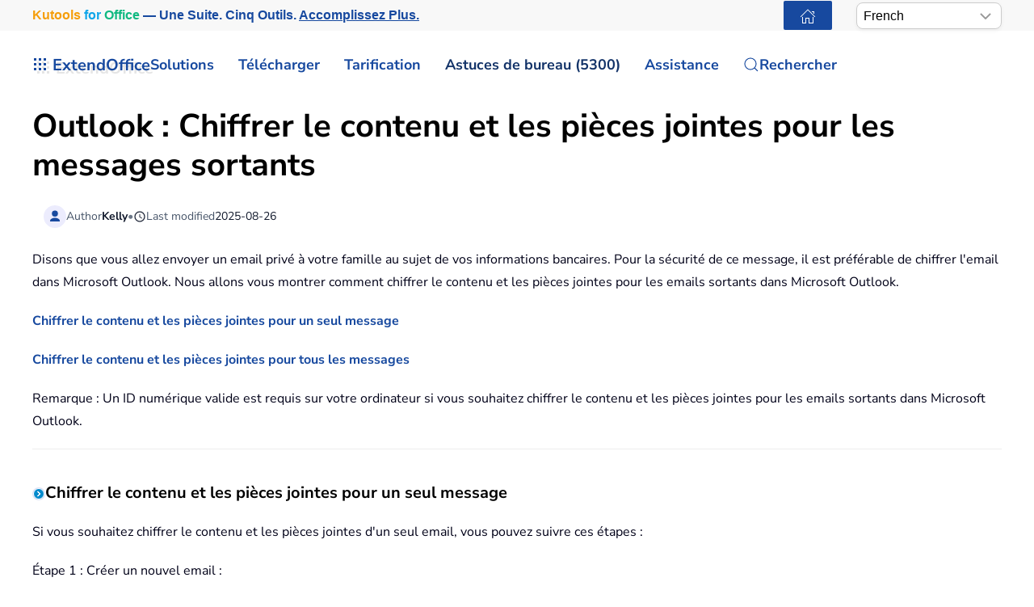

--- FILE ---
content_type: text/html; charset=utf-8
request_url: https://fr.extendoffice.com/documents/outlook/1645-outlook-encrypt-email-message.html
body_size: 21800
content:
<!DOCTYPE html><html lang=fr-fr dir=ltr><head><meta name=viewport content="width=device-width, initial-scale=1"><link rel=icon href=//cdn.extendoffice.com/images/stories/default_avatar.png sizes=any><link rel=apple-touch-icon href=//cdn.extendoffice.com/images/stories/default_avatar.png><meta charset=utf-8><meta name=robots content="index, follow, max-snippet:-1, max-image-preview:large, max-video-preview:-1"><meta name=description content="Chiffrez le contenu et les pièces jointes des emails dans Outlook en accédant aux Options. Ce guide inclut les étapes pour Outlook 2007, 2010 et les versions ultérieures."><meta name=generator content="Joomla! - Open Source Content Management"><link rel=preconnect href=https://cdn.extendoffice.com><link rel=preload href=//cdn.extendoffice.com/images/stories/doc-outlook/encrypt-message/doc-encrypt-message-6.png as=image fetchpriority=high><link href=//cdn.extendoffice.com/templates/yootheme/css/theme.22.css?1755055402 media=all rel=preload as=style onload="this.rel='stylesheet'"><title>Outlook : Chiffrer le contenu et les pièces jointes pour les messages sortants</title><link href=//cdn.extendoffice.com/favicon.ico rel=icon type=image/vnd.microsoft.icon> <script type=application/json class="joomla-script-options new">{"joomla.jtext":{"RLTA_BUTTON_SCROLL_LEFT":"Scroll buttons to the left","RLTA_BUTTON_SCROLL_RIGHT":"Scroll buttons to the right","ERROR":"Erreur","MESSAGE":"Message","NOTICE":"Annonce","WARNING":"Avertissement","JCLOSE":"Fermer","JOK":"OK","JOPEN":"Ouvrir"},"system.paths":{"root":"","rootFull":"https:\/\/fr.extendoffice.com\/","base":"","baseFull":"https:\/\/fr.extendoffice.com\/"},"csrf.token":"51dcb625ce7a93a8c2994293f66c1cc7"}</script><link rel=dns-prefetch href=https://cdn.extendoffice.com><link rel=manifest href=https://cdn.extendoffice.com/manifest.json><meta name=google-adsense-account content=ca-pub-8607818429564656><link rel=canonical href=https://fr.extendoffice.com/documents/outlook/1645-outlook-encrypt-email-message.html /><link rel=alternate hreflang=ar-SA href=https://ar.extendoffice.com/documents/outlook/1645-outlook-encrypt-email-message.html /><link rel=alternate hreflang=de-DE href=https://de.extendoffice.com/documents/outlook/1645-outlook-encrypt-email-message.html /><link rel=alternate hreflang=es-ES href=https://es.extendoffice.com/documents/outlook/1645-outlook-encrypt-email-message.html /><link rel=alternate hreflang=fr-FR href=https://fr.extendoffice.com/documents/outlook/1645-outlook-encrypt-email-message.html /><link rel=alternate hreflang=it-IT href=https://it.extendoffice.com/documents/outlook/1645-outlook-encrypt-email-message.html /><link rel=alternate hreflang=ja-JP href=https://ja.extendoffice.com/documents/outlook/1645-outlook-encrypt-email-message.html /><link rel=alternate hreflang=ko-KR href=https://ko.extendoffice.com/documents/outlook/1645-outlook-encrypt-email-message.html /><link rel=alternate hreflang=nl-NL href=https://nl.extendoffice.com/documents/outlook/1645-outlook-encrypt-email-message.html /><link rel=alternate hreflang=pt-PT href=https://pt.extendoffice.com/documents/outlook/1645-outlook-encrypt-email-message.html /><link rel=alternate hreflang=ru-RU href=https://ru.extendoffice.com/documents/outlook/1645-outlook-encrypt-email-message.html /><link rel=alternate hreflang=tr-TR href=https://tr.extendoffice.com/documents/outlook/1645-outlook-encrypt-email-message.html /><link rel=alternate hreflang=zh-CN href=https://zh-cn.extendoffice.com/documents/outlook/1645-outlook-encrypt-email-message.html /><link rel=alternate hreflang=zh-TW href=https://zh-tw.extendoffice.com/documents/outlook/1645-outlook-encrypt-email-message.html /><link rel=alternate hreflang=en-US href=https://www.extendoffice.com/documents/outlook/1645-outlook-encrypt-email-message.html /><link rel=alternate hreflang=x-default href=https://www.extendoffice.com/documents/outlook/1645-outlook-encrypt-email-message.html /> <script type=application/ld+json data-type=gsd>{"@context":"https://schema.org","@type":"BreadcrumbList","itemListElement":[{"@type":"ListItem","position":1,"name":"Accueil","item":"https://fr.extendoffice.com"},{"@type":"ListItem","position":2,"name":"Documents","item":"https://fr.extendoffice.com/documents.html"},{"@type":"ListItem","position":3,"name":"Outlook","item":"https://fr.extendoffice.com/documents/outlook.html"},{"@type":"ListItem","position":4,"name":"Outlook : Chiffrer le contenu et les pièces jointes pour les messages sortants","item":"https://fr.extendoffice.com/documents/outlook/1645-outlook-encrypt-email-message.html"}]}</script> <script type=application/ld+json data-type=gsd>{"@context":"https://schema.org","@type":"Article","mainEntityOfPage":{"@type":"WebPage","@id":"https://fr.extendoffice.com/documents/outlook/1645-outlook-encrypt-email-message.html"},"headline":"Outlook : Chiffrer le contenu et les pièces jointes pour les messages sortants","description":"Outlook : Chiffrer le contenu et les pièces jointes pour les messages sortants Disons que vous allez envoyer un email privé à votre famille au sujet de vos informations bancaires. Pour la sécurité de ce message, il est préférable de chiffrer l&#039;email dans Microsoft Outlook. Nous allons vous montrer comment chiffrer le contenu et les pièces jointes pour les emails sortants dans Microsoft Outlook. Chiffrer le contenu et les pièces jointes pour un seul message Chiffrer le contenu et les pièces jointes pour tous les messages Remarque : Un ID numérique valide est requis sur votre ordinateur si vous souhaitez chiffrer le contenu et les pièces jointes pour les emails sortants dans Microsoft Outlook. Chiffrer le contenu et les pièces jointes pour un seul message Si vous souhaitez chiffrer le contenu et les pièces jointes d&#039;un seul email, vous pouvez suivre ces étapes : Étape 1 : Créer un nouvel email : Dans Outlook 2007, veuillez cliquer sur Fichier &gt; Nouveau &gt; Message électronique. Dans Outlook 2010 et 2013, veuillez cliquer sur le bouton Nouveau email dans l&#039;onglet Accueil. Étape 2 : Dans la fenêtre du Message, veuillez cliquer sur le bouton flèche en bas à droite dans le groupe Options supplémentaires de l&#039;onglet Options. Voir capture d&#039;écran : Étape 3 : Dans la nouvelle boîte de dialogue, veuillez cliquer sur le bouton Paramètres de sécurité dans la section Sécurité. Étape 4 : Dans la boîte de dialogue Propriétés de sécurité, veuillez cocher l&#039;option Chiffrer le contenu et les pièces jointes du message. Étape 5 : Cliquez sur le bouton OK puis sur le bouton Fermer pour quitter les deux boîtes de dialogue. Étape 6 : Rédigez votre email et cliquez sur le bouton Envoyer. Remarque : Le chiffrement des messages et des pièces jointes nécessite un ID numérique valide. Si vous n&#039;avez pas ajouté d&#039;ID numérique sur votre ordinateur, une boîte de dialogue Sécurité des emails apparaîtra lorsque vous cliquerez sur le bouton Envoyer . Voir capture d&#039;écran : Assistant de messagerie IA dans Outlook : Réponses plus intelligentes, communication plus claire (magie en un clic !) GRATUIT Rationalisez vos tâches quotidiennes dans Outlook avec l&#039;Assistant de messagerie IA de Kutools pour Outlook. Cet outil puissant apprend de vos anciens emails pour offrir des réponses intelligentes et précises, optimiser le contenu de vos emails et vous aider à rédiger et affiner vos messages sans effort. Cette fonctionnalité prend en charge : Réponses intelligentes : Obtenez des réponses élaborées à partir de vos conversations passées — personnalisées, précises et prêtes à être envoyées. Contenu amélioré : Affinez automatiquement votre texte d&#039;email pour plus de clarté et d&#039;impact. Rédaction sans effort : Fournissez simplement des mots-clés, et laissez l&#039;IA faire le reste, avec plusieurs styles d&#039;écriture. Extensions intelligentes : Développez vos idées avec des suggestions sensibles au contexte. Résumé : Obtenez des aperçus concis des longs emails instantanément. Rayonnement mondial : Traduisez vos emails dans n&#039;importe quelle langue facilement. Cette fonctionnalité prend en charge : Réponses intelligentes aux emails Contenu optimisé Brouillons basés sur des mots-clés Extension de contenu intelligente Résumé d&#039;email Traduction multilingue Le meilleur de tout, cette fonctionnalité est entièrement gratuite pour toujours ! Ne tardez pas — téléchargez dès maintenant l&#039;Assistant de messagerie IA et profitez-en @media only screen and (max-width: 900px) { .uk-visible@m { display: none; } } Chiffrer le contenu et les pièces jointes pour tous les messages Si vous avez besoin que tout le contenu des emails et leurs pièces jointes soient automatiquement chiffrés, veuillez suivre ces étapes : Étape 1 : Ouvrir la boîte de dialogue Centre de confiance, Dans Outlook 2007, veuillez cliquer sur Outils &gt; Centre de confiance. Dans Outlook 2010 et 2013, veuillez cliquer sur Fichier &gt; Options pour ouvrir la boîte de dialogue Options Outlook, puis cliquer sur Centre de confiance &gt; Paramètres du Centre de confiance dans la boîte de dialogue Options Outlook. Voir capture d&#039;écran : Étape 2 : Dans la boîte de dialogue Centre de confiance, cliquez sur Sécurité des emails dans la barre de gauche. Étape 3 : Allez dans la section Emails chiffrés, et cochez l&#039;option Chiffrer le contenu et les pièces jointes pour les messages sortants. Remarque : Cette méthode nécessite un ID numérique valide dans votre Microsoft Outlook. Sinon, il vous avertira d&#039;un ID numérique non valide ou vous suggérera d&#039;obtenir un ID numérique lorsque vous cliquez sur le bouton Envoyer lors de la rédaction d&#039;un email. .second-line-indent { text-indent: -1.7em; } .second-line-indent::first-line { text-indent: 1.7em; } Meilleurs outils de productivité pour Office Dernière nouvelle : Kutools pour Outlook lance sa version gratuite ! Découvrez le tout nouveau Kutools pour Outlook avec plus de100 fonctionnalités incroyables ! Cliquez pour télécharger dès maintenant ! 🤖 Kutools IA : Exploite une technologie avancée d’IA pour gérer les e-mails en toute simplicité, notamment pour répondre, résumer, optimiser, étendre, traduire et rédiger des e-mails. 📧 Automatisation des E-mails : Réponse automatique (disponible pour POP et IMAP) / Programmer l’envoi d’un e-mail / CC/BCC automatique par règle lors de l’envoi / Transfert automatique (règle avancée) / Ajouter automatiquement une salutation / Diviser automatiquement les e-mails multi-destinataires en messages individuels ... 📨 Gestion des E-mails : Rappeler lemail / Bloquer les e-mails frauduleux par objet et autres critères / Supprimer les doublons / Recherche Avancée / Organiser les dossiers ... 📁 Pièces jointes Pro : Enregistrement en lot / Détachement en lot / Compression en lot / Enregistrer automatiquement / Détachement automatique / Compression automatique ... 🌟 Interface magique : 😊Plus d’emojis élégants et amusants / Vous rappelle lorsque des e-mails importants arrivent / Réduire Outlook au lieu de fermer ... 👍 Fonctions en un clic : Répondre à tous avec pièces jointes / E-mails anti-phishing / 🕘Afficher le fuseau horaire de l’expéditeur ... 👩🏼‍🤝‍👩🏻 Contacts &amp; Calendrier : Ajouter en lot des contacts à partir des e-mails sélectionnés / Diviser un groupe de contacts en groupes individuels / Supprimer le rappel d’anniversaire ... Utilisez Kutools dans votre langue préférée – prend en charge l’Anglais, l’Espagnol, l’Allemand, le Français, le Chinois et plus de40 autres ! Débloquez instantanément Kutools pour Outlook en un seul clic. N’attendez pas, téléchargez dès maintenant pour gagner en efficacité ! Tableau unidimensionnel des fonctionnalités de Kutools pour Outlook Télécharger maintenant Aller à Acheter 🚀 Téléchargement en un clic — Obtenez tous les compléments Office Recommandé vivement : Kutools pour Office (5-en-1) Un clic pour télécharger cinq installateurs en une seule fois — Kutools pour Excel, Outlook, Word, PowerPoint et Office Tab Pro. Cliquez pour télécharger dès maintenant ! ✅ Praticité en un clic : téléchargez les cinq packages d’installation en une seule action. 🚀 Prêt pour toutes les tâches Office : installez les compléments dont vous avez besoin, quand vous en avez besoin. 🧰 Inclus : Kutools pour Excel / Kutools pour Outlook / Kutools pour Word / Office Tab Pro / Kutools pour PowerPoint À propos de la suite ⬇ Télécharger la suite 💳 Acheter la suite","image":{"@type":"ImageObject","url":"https://fr.extendoffice.com/"},"publisher":{"@type":"Organization","name":"ExtendOffice","logo":{"@type":"ImageObject","url":"https://fr.extendoffice.com/images/logo_gd.png"}},"author":{"@type":"Person","name":"Kelly","url":"https://fr.extendoffice.com/documents/outlook/1645-outlook-encrypt-email-message.html"},"datePublished":"2014-05-27T10:41:30+08:00","dateCreated":"2014-05-27T10:41:30+08:00","dateModified":"2025-08-26T18:34:12+08:00"}</script><style class=jchoptimize-image-attributes>img{max-width:100%;height:auto}</style><style class=jchoptimize-critical-css id=f5476d1e908ee4ee90c0b9602d5bbd73e143a0b7cc7323f6bfc08ebe8ee2e66a>.uk-hidden-visually:not(:focus):not(:active):not(:focus-within){position:absolute !important;width:1px !important;height:1px !important;padding:0 !important;border:0 !important;margin:0 !important;overflow:hidden !important;clip-path:inset(50%) !important;white-space:nowrap !important}</style> <script src=//cdn.extendoffice.com/media/com_jchoptimize/cache/js/38165f3fce3ec70c0dc0f7ce4a7e841872f40c46a55c12e9f12aec231fe2c632.js></script> <script data-jch=js0>rltaSettings={"switchToAccordions":true,"switchBreakPoint":576,"buttonScrollSpeed":5,"addHashToUrls":true,"rememberActive":true,"wrapButtons":false,"switchBasedOn":"window","animations":"fade,slide","animationSpeed":7,"mode":"click","slideshowInterval":5000,"slideshowRestart":"1","slideshowRestartTimeout":10000,"scroll":"0","scrollOnLinks":"0","scrollOnUrls":"adaptive","scrollOffsetTop":20,"scrollOffsetBottom":20,"useWideScreenScrollOffsets":false,"scrollOffsetBreakPoint":576,"scrollOffsetTopWide":20,"scrollOffsetBottomWide":20}</script> <script>window.yootheme||={};var $theme=yootheme.theme={"i18n":{"close":{"label":"Close"},"totop":{"label":"Back to top"},"marker":{"label":"Open"},"navbarToggleIcon":{"label":"Ouvrir le Menu"},"paginationPrevious":{"label":"Previous page"},"paginationNext":{"label":"Page suivante"},"searchIcon":{"toggle":"Open Search","submit":"Submit Search"},"slider":{"next":"Next slide","previous":"Previous slide","slideX":"Slide %s","slideLabel":"%s of %s"},"slideshow":{"next":"Next slide","previous":"Previous slide","slideX":"Slide %s","slideLabel":"%s of %s"},"lightboxPanel":{"next":"Next slide","previous":"Previous slide","slideLabel":"%s of %s","close":"Close"}}};</script> <script>(function(w,d,s,l,i){w[l]=w[l]||[];w[l].push({'gtm.start':new Date().getTime(),event:'gtm.js'});var f=d.getElementsByTagName(s)[0],j=d.createElement(s),dl=l!='dataLayer'?'&l='+l:'';j.async=true;j.src='https://www.googletagmanager.com/gtm.js?id='+i+dl;f.parentNode.insertBefore(j,f);})(window,document,'script','dataLayer','GTM-M9PVJ2L');</script> <script>if('serviceWorker'in navigator){window.addEventListener('load',function(){navigator.serviceWorker.register('/sw.js').then(function(registration){}).catch(function(error){});});}</script> <script>document.addEventListener("DOMContentLoaded",function(){const e=["https://cdn.extendoffice.com/media/prism/prism.css","https://cdn.extendoffice.com/media/prism/prism.js","https://cdn.extendoffice.com/templates/yootheme/js/lite-yt-embed.js","https://cdn.extendoffice.com/templates/yootheme/css/lite-yt-embed.css","https://cdn.extendoffice.com/templates/yootheme/css/tabsaccordions-theme.css","https://cdn.extendoffice.com/templates/yootheme/css/fontawesome.css","https://cdn.extendoffice.com/templates/yootheme/vendor/assets/uikit/dist/js/uikit-icons-tech-space.min.js"];e.forEach(function(e){let t;e.endsWith(".css")?document.querySelector(`link[href="${e}"]`)||(t=document.createElement("link"),t.rel="stylesheet",t.href=e,document.head.appendChild(t)):e.endsWith(".js")&&!document.querySelector(`script[src="${e}"]`)&&(t=document.createElement("script"),t.src=e,t.defer=!0,e.endsWith("prism.js")&&t.addEventListener("load",function(){Prism.highlightAll()}),document.body.appendChild(t))});});</script> <script>document.addEventListener('DOMContentLoaded',function(){var e=document.createElement('script');e.type='module';e.src="https://cdn.extendoffice.com/media/tabsaccordions/js/script.min.js";e.onload=function(){if(window.RegularLabs&&window.RegularLabs.TabsAccordions&&typeof window.RegularLabs.TabsAccordions.init==='function'){window.RegularLabs.TabsAccordions.init(null)}else{console.error('Initialization function not found or script not loaded correctly')}};e.onerror=function(){console.error('The script failed to load.')};document.body.appendChild(e)});</script><style>.jchoptimize-reduce-dom{min-height:200px}</style> </head><body class=""><div class="uk-hidden-visually uk-notification uk-notification-top-left uk-width-auto"><div class=uk-notification-message> <a href=#tm-main class=uk-link-reset>Accéder au contenu principal</a> </div></div><div class="tm-page-container uk-clearfix"><div class="tm-page uk-margin-auto"> <header class="tm-header-mobile uk-hidden@s"><div class=uk-navbar-container><div class="uk-container uk-container-expand"> <nav class=uk-navbar uk-navbar="{&quot;align&quot;:&quot;center&quot;,&quot;container&quot;:&quot;.tm-header-mobile&quot;,&quot;boundary&quot;:&quot;.tm-header-mobile .uk-navbar-container&quot;}"><div class=uk-navbar-right><div class=uk-navbar-item id=module-968><div class="uk-margin-remove-last-child custom"><style>#log svg{padding-bottom:3px}.shadow{-webkit-filter:drop-shadow( 4px 4px 0 rgba(0,0,0,0.1));filter:drop-shadow( 4px 4px 0 rgba(0,0,0,0.1))}.right-log{margin-right:5px}.at-expanding-share-button .at-expanding-share-button-toggle-bg>span{border-radius:2px !important;z-index:99999}.at-expanding-share-button .at-icon-wrapper{border-radius:2px !important;z-index:99999}div.code-toolbar>.toolbar>.toolbar-item>a,div.code-toolbar>.toolbar>.toolbar-item>button,div.code-toolbar>.toolbar>.toolbar-item>span{color:#fff;font-size:16px;background:#17499F;margin-right:25px}.zoom-in-b{cursor:url(//cdn.extendoffice.com/images/stories/search-plus-b.svg),auto}.navbarW{z-index:800!important}.jlexreview ._btn{background:#17499F!important;color:#ffffff!important}.jlexreview{font-family:'Nunito Sans';font-size:16px;font-weight:400;line-height:1.75;-webkit-text-size-adjust:100%;background:#fff;color:#000118;-webkit-font-smoothing:antialiased;-moz-osx-font-smoothing:grayscale;text-rendering:optimizeLegibility}.is-active{color:#17499F!important}.captcha-container{margin-top:10px;margin-left:5px}.requiredsign{margin-left:45px;font-size:16px;margin-bottom:5px}.ce-cf-container{margin-bottom:10px}</style><div><span class=logofont><a class=uk-link-heading href=/><span id=log class="shadow right-log" uk-icon=grid></span>ExtendOffice</a></span></div></div></div> <a uk-toggle href=#tm-dialog-mobile class=uk-navbar-toggle><div uk-navbar-toggle-icon></div></a> </div></nav> </div> </div><div id=tm-dialog-mobile uk-offcanvas="container: true; overlay: true" mode=slide flip><div class="uk-offcanvas-bar uk-flex uk-flex-column"> <button class="uk-offcanvas-close uk-close-large" type=button uk-close uk-toggle="cls: uk-close-large; mode: media; media: @s"></button><div class=uk-margin-auto-bottom><div class=uk-panel id=module-menu-dialog-mobile><ul class="uk-nav uk-nav-secondary uk-nav-divider uk-nav-accordion" uk-nav="targets: &gt; .js-accordion"> <li class="item-6926 js-accordion uk-parent"><a href>Solutions <span uk-nav-parent-icon></span></a> <ul class=uk-nav-sub> <li class=item-6928><a href=/product/office-tab.html>Office Tab</a></li> <li class=item-6929><a href=/product/kutools-for-excel.html>Kutools for Excel</a></li> <li class=item-6930><a href=/product/kutools-for-outlook.html>Kutools for Outlook</a></li> <li class=item-6931><a href=/product/kutools-for-word.html>Kutools for Word</a></li> <li class=item-6932><a href=/product/kutools-for-powerpoint.html>Kutools for PowerPoint</a></li></ul></li> <li class="item-6927 js-accordion uk-parent"><a href>Télécharger <span uk-nav-parent-icon></span></a> <ul class=uk-nav-sub> <li class=item-6933><a href=/download/office-tab.html><span class=uk-margin-small-right uk-icon="icon: download;"></span> Office Tab</a></li> <li class=item-6934><a href=/download/kutools-for-excel.html><span class=uk-margin-small-right uk-icon="icon: download;"></span> Kutools for Excel</a></li> <li class=item-6935><a href=/download/kutools-for-outlook.html><span class=uk-margin-small-right uk-icon="icon: download;"></span> Kutools for Outlook</a></li> <li class=item-6936><a href=/download/kutools-for-word.html><span class=uk-margin-small-right uk-icon="icon: download;"></span> Kutools for Word</a></li> <li class="item-6939 uk-nav-divider"></li> <li class=item-6937><a href=/support/uninstall-software.html><span class=uk-margin-small-right uk-icon="icon: info;"></span> Installation simplifiée</a></li> <li class=item-6938><a href=/support/end-user-license-agreement.html><span class=uk-margin-small-right uk-icon="icon: info;"></span> Accord de licence utilisateur</a></li></ul></li> <li class="item-6940 js-accordion uk-parent"><a href>Tarification <span uk-nav-parent-icon></span></a> <ul class=uk-nav-sub> <li class=item-6941><a href=/order/office-tab.html><span class=uk-margin-small-right uk-icon="icon: cart;"></span> Office Tab</a></li> <li class=item-6942><a href=/order/kutools-for-excel.html><span class=uk-margin-small-right uk-icon="icon: cart;"></span> Kutools for Excel</a></li> <li class=item-6943><a href=/order/kutools-for-outlook.html><span class=uk-margin-small-right uk-icon="icon: cart;"></span> Kutools for Outlook</a></li> <li class=item-6944><a href=/order/kutools-for-word.html><span class=uk-margin-small-right uk-icon="icon: cart;"></span> Kutools for Word</a></li> <li class=item-6946><a href="https://secure.2checkout.com/checkout/buy?merchant=EXTENDOF&amp;tpl=one-column&amp;style=one-column6709c8cf4807c&amp;prod=2YBBDGRNS9%3BT9O366GOHW%3B2GHHY7WZLC%3B3844J8UMU3&amp;qty=1%3B1%3B1%3B1"><span class=uk-margin-small-right uk-icon="icon: cart;"></span> Pack de 4 logiciels</a></li> <li class="item-6945 uk-nav-divider"></li> <li class=item-6947><a href=/support/refund-policy.html><span class=uk-margin-small-right uk-icon="icon: info;"></span> Remboursement sous 60 jours</a></li></ul></li> <li class="item-6948 js-accordion uk-parent"><a href>Astuces de bureau (5300) <span uk-nav-parent-icon></span></a> <ul class=uk-nav-sub> <li class=item-6949><a href=/documents/excel.html><span class=uk-margin-small-right uk-icon="icon: question;"></span> Comment faire sur Excel (3000+)</a></li> <li class=item-6950><a href=/documents/outlook.html><span class=uk-margin-small-right uk-icon="icon: question;"></span> Tutoriels Outlook (1200+)</a></li> <li class=item-6951><a href=/documents/word.html><span class=uk-margin-small-right uk-icon="icon: question;"></span> Comment faire pour Word (300+)</a></li> <li class="item-6952 uk-nav-divider"></li> <li class=item-6953><a href=/excel/functions.html><span class=uk-margin-small-right uk-icon="icon: file-text;"></span> Fonctions Excel (498)</a></li> <li class=item-6954><a href=/excel/formulas.html><span class=uk-margin-small-right uk-icon="icon: file-text;"></span> Formules Excel (350)</a></li> <li class=item-6955><a href=/excel/excel-charts.html><span class=uk-margin-small-right uk-icon="icon: camera;"></span> Graphiques Excel</a></li> <li class=item-6956><a href=/outlook-tutorials-home.html><span class=uk-margin-small-right uk-icon="icon: mail;"></span> Tutoriels Outlook</a></li></ul></li> <li class="item-6957 js-accordion uk-parent"><a href>Assistance <span uk-nav-parent-icon></span></a> <ul class=uk-nav-sub> <li class="item-6958 uk-parent"><a href>Journal des modifications</a> <ul> <li class=item-6959><a href=/support/latest-updates/office-tab.html><span class=uk-margin-small-right uk-icon="icon: history;"></span> Office Tab</a></li> <li class=item-6960><a href=/support/latest-updates/kutools-for-excel.html><span class=uk-margin-small-right uk-icon="icon: history;"></span> Kutools for Excel</a></li> <li class=item-6961><a href=/support/latest-updates/kutools-for-outlook.html><span class=uk-margin-small-right uk-icon="icon: history;"></span> Kutools for Outlook</a></li> <li class=item-6962><a href=/support/latest-updates/kutools-for-word.html><span class=uk-margin-small-right uk-icon="icon: history;"></span> Kutools for Word</a></li></ul></li> <li class="item-6963 uk-nav-divider"></li> <li class="item-6964 uk-parent"><a href>Tutoriels de fonctionnalités</a> <ul> <li class=item-6965><a href=/product/office-tab/office-tab-feature-demo.html><span class=uk-margin-small-right uk-icon="icon: file-pdf;"></span> Office Tab</a></li> <li class=item-6966><a href=/product/kutools-for-excel/product-tutorials.html><span class=uk-margin-small-right uk-icon="icon: file-pdf;"></span> Kutools for Excel</a></li> <li class=item-6967><a href=/product/kutools-for-outlook/product-tutorials.html><span class=uk-margin-small-right uk-icon="icon: file-pdf;"></span> Kutools for Outlook</a></li> <li class=item-6968><a href=/product/kutools-for-word/product-tutorials.html><span class=uk-margin-small-right uk-icon="icon: file-pdf;"></span> Kutools for Word</a></li></ul></li> <li class="item-6970 uk-nav-divider"></li> <li class="item-6969 uk-parent"><a href>Besoin d'aide ?</a> <ul> <li class=item-6971><a href=/support/retrieveb-license-information.html><span class=uk-margin-small-right uk-icon="icon: chevron-double-right;"></span> Licence perdue ?</a></li> <li class=item-6972><a href=/support/bug-report.html><span class=uk-margin-small-right uk-icon="icon: chevron-double-right;"></span> Rapport de bug</a></li> <li class="item-6974 uk-nav-divider"></li> <li class=item-6975><a href=/support/about-us.html><span class=uk-margin-small-right uk-icon="icon: user;"></span> À propos de nous</a></li> <li class="item-6976 uk-nav-divider"></li> <li class=item-6977><a href=/support/search.html><span class=uk-margin-small-right uk-icon="icon: search;"></span> Rechercher</a></li></ul></li></ul></li></ul></div></div></div></div></header><div class="tm-toolbar tm-toolbar-default uk-visible@s"><div class="uk-container uk-flex uk-flex-middle"><div><div class="uk-grid-medium uk-child-width-auto uk-flex-middle" uk-grid="margin: uk-margin-small-top"><div><div class="uk-panel uk-visible@l" id=module-1070><div class="uk-margin-remove-last-child custom"><p style="margin:0;font:600 16px/1.4 -apple-system,BlinkMacSystemFont,'Segoe UI',Roboto,Helvetica,Arial,sans-serif; white-space:nowrap;"><a href=/product/kutools-for-office.html class=eo-breathe-ads-1 style=color:#17499F;text-decoration:none; aria-label="Kutools for Office — One Suite. Five Tools. Get More Done."><span class=eo-word>Kutools</span> <span class=eo-word>for</span> <span class=eo-word>Office</span> — Une Suite. Cinq Outils. <span style=text-decoration:underline;>Accomplissez Plus.</span></a></p><style>@keyframes eo-breathe-ads-1{0%,100%{transform:scale(1);text-shadow:none}50%{transform:scale(1.03);text-shadow:0 0 0.65em rgba(23,73,159,.28)}}.eo-breathe-ads-1{display:inline-block;animation:eo-breathe-ads-1 2.6s ease-in-out infinite;transform-origin:center;will-change:transform;backface-visibility:hidden}@media (prefers-reduced-motion:reduce){.eo-breathe-ads-1{animation:none}}</style> <script>(()=>{const palette=["#EFB90A","#2A79C4","#E63946","#2A9D8F","#6D28D9","#0EA5E9","#F59E0B","#10B981"];const container=document.querySelector('a.eo-breathe-ads-1');if(!container)return;const words=container.querySelectorAll('.eo-word');if(!words.length)return;words.forEach(w=>w.style.transition='color .6s ease');const shuffle=(arr)=>{const a=arr.slice();for(let i=a.length-1;i>0;i--){const j=(Math.random()*(i+1))|0;[a[i],a[j]]=[a[j],a[i]];}
return a;};const recolor=()=>{const cols=shuffle(palette);words.forEach((w,i)=>{w.style.color=cols[i%cols.length];});};recolor();const prefersReduced=window.matchMedia&&window.matchMedia('(prefers-reduced-motion: reduce)').matches;if(!prefersReduced){setInterval(recolor,2200);}})();</script></div></div></div><div><div class=uk-panel id=module-1160><div class="uk-margin-remove-last-child custom"><noscript><iframe src="https://www.googletagmanager.com/ns.html?id=GTM-M9PVJ2L" height=0 width=0 style=display:none;visibility:hidden></iframe></noscript></div></div></div></div></div><div class=uk-margin-auto-left><div class="uk-grid-medium uk-child-width-auto uk-flex-middle" uk-grid="margin: uk-margin-small-top"><div><div class=uk-panel id=module-1077><div class="uk-margin-remove-last-child custom"><a href=/ class="uk-button uk-button-primary uk-button-small home-page" aria-label="ExtendOffice Home Page" title="Retour à la page d'accueil" style=margin-right:0;><span class=uk-icon uk-icon=home></span></a> </div></div></div><div><div class=uk-panel id=module-1082><div class="uk-margin-remove-last-child custom"><div class=custom-select> <select id=languageSelector aria-label="Select Language"> <option value=www class=notranslate>English</option> <option value=ar class=notranslate>Arabic</option> <option value=de class=notranslate>German</option> <option value=es class=notranslate>Spanish</option> <option value=fr class=notranslate>French</option> <option value=it class=notranslate>Italian</option> <option value=ja class=notranslate>Japanese</option> <option value=ko class=notranslate>Korean</option> <option value=nl class=notranslate>Dutch</option> <option value=pt class=notranslate>Portuguese</option> <option value=ru class=notranslate>Russian</option> <option value=tr class=notranslate>Turkish</option> <option value=zh-cn class=notranslate>Chinese (Simplified)</option> <option value=zh-tw class=notranslate>Chinese (Traditional)</option> </select> </div><style>.custom-select{position:relative;display:inline-block;width:180px;font-family:sans-serif}.custom-select select{-webkit-appearance:none;-moz-appearance:none;appearance:none;width:100%;padding:5px 20px 5px 8px;font-size:16px;line-height:1.4;border:1px solid #ccc;border-radius:8px;background:#fff url("data:image/svg+xml,%3Csvg xmlns='http://www.w3.org/2000/svg' width='14' height='8'%3E%3Cpath d='M1 1l6 6 6-6' stroke='%23999' stroke-width='2' fill='none'/%3E%3C/svg%3E") no-repeat right 12px center;box-shadow:0 2px 5px rgba(0,0,0,0.05);cursor:pointer;transition:border-color 0.2s ease,box-shadow 0.2s ease}.custom-select select:hover{border-color:#b3b3b3}.custom-select select:focus{outline:none;border-color:#66afe9;box-shadow:0 0 0 3px rgba(102,175,233,0.25)}.custom-select select option{padding:8px}</style> <script>function getSubdomain(){try{var hostname=window.location.hostname;var parts=hostname.split('.');if(parts.length>2){return parts[0];}
return'www';}catch(error){console.error('Error detecting subdomain:',error);}}
function setCurrentLanguage(){try{var currentLang=getSubdomain();var selector=document.getElementById('languageSelector');if(selector&&selector.querySelector(`option[value="${currentLang}"]`)){selector.value=currentLang;}else{console.error('Language selector or option not found.');}}catch(error){console.error('Error setting current language:',error);}}
document.addEventListener('DOMContentLoaded',function(){try{setCurrentLanguage();document.getElementById('languageSelector').addEventListener('change',function(){var selectedLanguage=this.value;var pathname=window.location.pathname;window.location.href=`https://${selectedLanguage}.extendoffice.com${pathname}`;});}catch(error){console.error('Error initializing language selector:',error);}});</script></div></div></div></div></div></div></div><header class="tm-header uk-visible@s"><div uk-sticky media=@s show-on-up animation=uk-animation-slide-top cls-active=uk-navbar-sticky sel-target=.uk-navbar-container><div class="uk-navbar-container uk-navbar-primary"><div class=uk-container> <nav class=uk-navbar uk-navbar="{&quot;align&quot;:&quot;center&quot;,&quot;container&quot;:&quot;.tm-header &gt; [uk-sticky]&quot;,&quot;boundary&quot;:&quot;.tm-header .uk-navbar-container&quot;}"><div class="uk-navbar-left "><div class="uk-navbar-item uk-visible@m" id=module-958><div class="uk-margin-remove-last-child custom"><style>#log svg{padding-bottom:3px}.shadow{-webkit-filter:drop-shadow(4px 4px 0 rgba(0,0,0,.1));filter:drop-shadow(4px 4px 0 rgba(0,0,0,.1))}.right-log{margin-right:5px}.at-expanding-share-button .at-expanding-share-button-toggle-bg>span{border-radius:2px!important;z-index:99999}.at-expanding-share-button .at-icon-wrapper{border-radius:2px!important;z-index:99999}.at-expanding-share-button[data-position=bottom-right]{bottom:85px!important}.lang-custom{border:2px solid #17499F;border-radius:2px;box-sizing:border-box;color:#FFF;cursor:pointer;padding:1px 1px;margin-left:-24px;font-size:12px!important}div.code-toolbar>.toolbar>.toolbar-item>a,div.code-toolbar>.toolbar>.toolbar-item>button,div.code-toolbar>.toolbar>.toolbar-item>span{color:#fff;font-size:16px;background:#17499F;margin-right:25px}.zoom-in-b{cursor:url(//cdn.extendoffice.com/images/stories/search-plus-b.svg),auto}.navbarW{z-index:800!important}.jlexreview ._btn{background:#17499F!important;color:#fff!important}.jlexreview{font-family:Nunito Sans;font-size:16px;font-weight:400;line-height:1.75;-webkit-text-size-adjust:100%;background:#fff;color:#000118;-webkit-font-smoothing:antialiased;-moz-osx-font-smoothing:grayscale;text-rendering:optimizeLegibility}.captcha-container{margin-top:10px;margin-left:5px}.requiredsign{margin-left:45px;font-size:16px;margin-bottom:5px}.ce-cf-container{margin-bottom:10px}#fd .o-avatar__content img{height:36px!important;width:36px!important;border:2px solid #17499F;margin-top:-2px}@media (min-width:960px):not(.uk-sticky-below)>.uk-navbar-container:not(.uk-navbar){padding-top:10px!important;padding-bottom:10px!important}.icon-eye::before{font-family:'Font Awesome 6 Free';font-weight:900;display:inline-block;font-style:normal;font-variant:normal;text-rendering:auto;-webkit-font-smoothing:antialiased}.icon-eye.open-eye::before{content:"\f06e"}.icon-eye.closed-eye::before{content:"\f070"}.icon-fw{width:1.28571429em;text-align:center}#jreview-listing .re-avatar .re-author-name{word-wrap:break-word}</style><div><span class=logofont><a class=uk-link-heading href=/><span id=log class="shadow right-log" uk-icon=grid></span>ExtendOffice</a></span></div></div></div><div class=uk-navbar-item id=module-menu-navbar><ul class=uk-subnav uk-dropnav="{&quot;boundary&quot;:&quot;false&quot;,&quot;container&quot;:&quot;.tm-header &gt; [uk-sticky]&quot;}"> <li class="item-1272 uk-parent"><a role=button>Solutions</a> <div class=uk-dropdown mode=hover><div class="uk-drop-grid uk-child-width-1-1" uk-grid><div><ul class="uk-nav uk-dropdown-nav"> <li class=item-7189><a href=/product/kutools-for-office.html><div>Kutools for Office<div class=tm-subtitle>Une suite. Solution tout-en-un</div></div></a></li> <li class=item-1273><a href=/product/office-tab.html>Office Tab</a></li> <li class=item-1274><a href=/product/kutools-for-excel.html>Kutools for Excel</a></li> <li class=item-1276><a href=/product/kutools-for-outlook.html>Kutools for Outlook</a></li> <li class=item-1275><a href=/product/kutools-for-word.html>Kutools for Word</a></li> <li class=item-6798><a href=/product/kutools-for-powerpoint.html>Kutools for PowerPoint</a></li></ul></div></div></div></li> <li class="item-1960 uk-parent"><a href=/download.html>Télécharger</a> <div class=uk-dropdown><div class="uk-drop-grid uk-child-width-1-1" uk-grid><div><ul class="uk-nav uk-dropdown-nav"> <li class=item-7190><a href=/download/kutools-for-office.html><div class="uk-grid uk-grid-small"><div class=uk-width-auto><span uk-icon="icon: download;"></span></div><div class=uk-width-expand>Kutools for Office<div class=tm-subtitle>Une suite. Cinq outils. Une licence.</div></div></div></a></li> <li class=item-1965><a href=/download/office-tab.html><span uk-icon="icon: download;"></span> Office Tab</a></li> <li class=item-1966><a href=/download/kutools-for-excel.html><span uk-icon="icon: download;"></span> Kutools for Excel</a></li> <li class=item-1968><a href=/download/kutools-for-outlook.html><span uk-icon="icon: download;"></span> Kutools for Outlook</a></li> <li class=item-1967><a href=/download/kutools-for-word.html><span uk-icon="icon: download;"></span> Kutools for Word</a></li> <li class=item-6799><a href=/download/kutools-for-powerpoint.html><span uk-icon="icon: download;"></span> Kutools for PowerPoint</a></li> <li class=item-1963><a href=/support/uninstall-software.html><span uk-icon="icon: info;"></span> Installation simplifiée</a></li> <li class=item-1962><a href=/support/end-user-license-agreement.html><span uk-icon="icon: info;"></span> Contrat de Licence Utilisateur Final</a></li></ul></div></div></div></li> <li class="item-2404 uk-parent"><a role=button>Tarification</a> <div class=uk-dropdown mode=hover><div class="uk-drop-grid uk-child-width-1-1" uk-grid><div><ul class="uk-nav uk-dropdown-nav"> <li class=item-7191><a href=/order/kutools-for-office.html><div class="uk-grid uk-grid-small"><div class=uk-width-auto><span uk-icon="icon: cart;"></span></div><div class=uk-width-expand>Kutools for Office<div class=tm-subtitle>Une suite. Excellent prix</div></div></div></a></li> <li class=item-2408><a href=/order/office-tab.html><span uk-icon="icon: cart;"></span> Office Tab</a></li> <li class=item-2405><a href=/order/kutools-for-excel.html><span uk-icon="icon: cart;"></span> Kutools for Excel</a></li> <li class=item-2406><a href=/order/kutools-for-outlook.html><span uk-icon="icon: cart;"></span> Kutools for Outlook</a></li> <li class=item-2407><a href=/order/kutools-for-word.html><span uk-icon="icon: cart;"></span> Kutools for Word</a></li> <li class=item-6720><a href=/support/refund-policy.html><span uk-icon="icon: info;"></span> Remboursement sous 60 jours</a></li></ul></div></div></div></li> <li class="item-1277 uk-active uk-parent"><a role=button>Astuces de bureau (5300)</a> <div class=uk-dropdown mode=hover><div class="uk-drop-grid uk-child-width-1-1" uk-grid><div><ul class="uk-nav uk-dropdown-nav"> <li class=item-1278><a href=/documents/excel.html><span uk-icon="icon: question;"></span> Astuces et conseils pour Excel (3000+)</a></li> <li class="item-1280 uk-active"><a href=/documents/outlook.html><span uk-icon="icon: question;"></span> Conseils et astuces pour Outlook (1200+)</a></li> <li class=item-1279><a href=/documents/word.html><span uk-icon="icon: question;"></span> Astuces et conseils pour Word (300+)</a></li> <li class=item-2112><a href=/excel/functions.html><span uk-icon="icon: file-text;"></span> Fonctions Excel (498)</a></li> <li class=item-2113><a href=/excel/formulas.html><span uk-icon="icon: file-text;"></span> Formules Excel (350)</a></li> <li class=item-3063><a href=/excel/excel-charts.html><span uk-icon="icon: camera;"></span> Graphiques Excel</a></li> <li class=item-2636><a href=/outlook-tutorials-home.html><span uk-icon="icon: mail;"></span> Tutoriels Outlook</a></li> <li class=item-6757><a href="https://chatgpt.com/g/g-6PGB6rbqG-extendoffice?oai-dm=1" target=_blank><span uk-icon="icon: microphone;"></span> ExtendOffice GPT</a></li></ul></div></div></div></li> <li class="item-1281 uk-parent"><a href=/support.html>Assistance</a> <div class=uk-dropdown pos=bottom-center style="width: 800px;"><div class="uk-grid tm-grid-expand uk-grid-margin" uk-grid><div class="uk-width-1-3@m uk-flex-first"><h4> Journal des modifications </h4><div><ul class="uk-margin-remove-bottom uk-nav uk-nav-default"> <li class="el-item "> <a class=el-link href=/support/latest-updates/office-tab.html> <span class=el-image uk-icon="icon: clock;"></span> Office Tab </a></li> <li class="el-item "> <a class=el-link href=/support/latest-updates/kutools-for-excel.html> <span class=el-image uk-icon="icon: clock;"></span> Kutools pour Excel </a></li> <li class="el-item "> <a class=el-link href=/support/latest-updates/kutools-for-outlook.html> <span class=el-image uk-icon="icon: clock;"></span> Kutools pour Outlook </a></li> <li class="el-item "> <a class=el-link href=/support/latest-updates/kutools-for-word.html> <span class=el-image uk-icon="icon: clock;"></span> Kutools pour Word </a></li> <li class=uk-nav-divider></li> <li class="el-item "> <a class=el-link href=/support/about-us.html><div class="uk-grid uk-grid-small uk-child-width-expand uk-flex-nowrap uk-flex-middle"><div class=uk-width-auto><span class=el-image uk-icon="icon: user;"></span></div><div> À propos de nous <div class=uk-nav-subtitle>Notre équipe</div></div></div></a></li> </ul> </div> </div><div class="uk-width-1-3@m uk-flex-first"><h4> Tutoriels de fonctionnalités </h4><div><ul class="uk-margin-remove-bottom uk-nav uk-nav-default"> <li class="el-item "> <a class=el-link href=/product/office-tab/office-tab-feature-demo.html> <span class=el-image uk-icon="icon: file-pdf;"></span> Office Tab </a></li> <li class="el-item "> <a class=el-link href=/product/kutools-for-excel/product-tutorials.html> <span class=el-image uk-icon="icon: file-pdf;"></span> Kutools pour Excel </a></li> <li class="el-item "> <a class=el-link href=/product/kutools-for-outlook/product-tutorials.html> <span class=el-image uk-icon="icon: file-pdf;"></span> Kutools pour Outlook </a></li> <li class="el-item "> <a class=el-link href=/product/kutools-for-word/product-tutorials.html> <span class=el-image uk-icon="icon: file-pdf;"></span> Kutools pour Word </a></li> <li class=uk-nav-divider></li> <li class="el-item "> <a class=el-link href=/support/search.html><div class="uk-grid uk-grid-small uk-child-width-expand uk-flex-nowrap uk-flex-middle"><div class=uk-width-auto><span class=el-image uk-icon="icon: search;"></span></div><div> Rechercher <div class=uk-nav-subtitle>Rechercher plus</div></div></div></a></li> </ul> </div> </div><div class="uk-width-1-3@m uk-flex-first"><h4> Obtenir de l'aide ? </h4><div><ul class="uk-margin-remove-bottom uk-nav uk-nav-default"> <li class="el-item "> <a class=el-link href=/support/retrieveb-license-information.html><div class="uk-grid uk-grid-small uk-child-width-expand uk-flex-nowrap uk-flex-middle"><div class=uk-width-auto><span class=el-image uk-icon="icon: chevron-double-right;"></span></div><div> Récupérer la licence <div class=uk-nav-subtitle>Licence perdue ?</div></div></div></a></li> <li class="el-item "> <a class=el-link href=/support/bug-report.html><div class="uk-grid uk-grid-small uk-child-width-expand uk-flex-nowrap uk-flex-middle"><div class=uk-width-auto><span class=el-image uk-icon="icon: chevron-double-right;"></span></div><div> Signaler un bug <div class=uk-nav-subtitle>Rapport de bug</div></div></div></a></li> <li class="el-item "> <a class=el-link href="mailto:support@extendoffice.com?subject=Contact%20ExtendOffice&amp;body=Hello%20ExtendOffice%2C"><div class="uk-grid uk-grid-small uk-child-width-expand uk-flex-nowrap uk-flex-middle"><div class=uk-width-auto><span class=el-image uk-icon="icon: mail;"></span></div><div> Contactez-nous <div class=uk-nav-subtitle>Email 24h/24 et 7j/7</div></div></div></a></li> </ul> </div> </div></div></div></li> <li class=item-6008><a href=/support/search.html><span uk-icon="icon: search;"></span> Rechercher</a></li></ul></div><div class="uk-navbar-item uk-visible@l" id=module-1043><div class="uk-margin-remove-last-child custom"></div></div></div><div class=uk-navbar-right><div class=uk-navbar-item id=module-1088><div class="uk-margin-remove-last-child custom"><style>.fa-plus:before{content:"\2b"}.fa-chevron-up:before{content:"\f077"}.fa-youtube:before{content:"\f167"}.fa-tv:before{content:"\f26c"}.fa-check:before{content:"\f00c"}.fa-times:before{content:"\f00d"}.fa-anchor:before{content:"\f13d"}.fa-arrow-rotate-right:before{content:"\f01e"}.fa-user-lock:before{content:"\f502"}.fa-user-shield:before{content:"\f505"}.fa-gem:before{content:"\f3a5"}.fa-face-smile:before{content:"\f118"}.fa-comment:before{content:"\f075"}.fa-clock-rotate-left:before{content:"\f1da"}.fa-star:before{content:"\f005"}.fa-envelope-circle-check:before{content:"\e4e8"}.fa-paperclip:before{content:"\f0c6"}.fa-object-ungroup:before{content:"\f248"}.fa-print:before{content:"\f02f"}.fa-redo:before{content:"\f2f9"}.fa-border-all:before{content:"\f84c"}.fa-download:before{content:"\f019"}.fa-cart-arrow-down:before{content:"\f218"}.fa-users:before{content:"\f0c0"}.fa-newspaper:before{content:"\f1ea"}.fa-square-plus:before{content:"\f0fe"}.fa-square-minus:before{content:"\f146"}.fa-exclamation-triangle:before{content:"\f071"}.fa-ellipsis-h:before{content:"\f141"}.fa-quote-left:before{content:"\f10d"}.fa,.fa-brands,.fa-classic,.fa-regular,.fa-sharp,.fa-solid,.fab,.fad,.fal,.far,.fas{-moz-osx-font-smoothing:grayscale;-webkit-font-smoothing:antialiased;font-style:normal;font-variant:normal;text-rendering:auto;line-height:1}.fa{font-family:var(--fa-style-family,"Font Awesome 6 Free");font-weight:var(--fa-style,900)}.fa,.fa-brands,.fa-classic,.fa-regular,.fa-sharp,.fa-solid,.fab,.far,.fas{display:var(--fa-display,inline-block)}.fa-classic,.fa-regular,.fa-solid,.far,.fas{font-family:"Font Awesome 6 Free"}.fa-text-height:before{content:"\f034"}.fa-angle-double-down:before,.fa-angles-down:before{content:"\f103"}.fa-envelopes-bulk:before,.fa-mail-bulk:before{content:"\f674"}.fa-file-clipboard:before,.fa-paste:before{content:"\f0ea"}.fa-lightbulb:before{content:"\f0eb"}.fa-magic-wand-sparkles:before,.fa-wand-magic-sparkles:before{content:"\e2ca"}.fa-angle-double-right:before,.fa-angles-right:before{content:"\f101"}.fa-screwdriver-wrench:before,.fa-tools:before{content:"\f7d9"}.fa-list-alt:before,.fa-rectangle-list:before{content:"\f022"}.fa-images:before{content:"\f302"}.fa-drivers-license:before,.fa-id-card:before{content:"\f2c2"}.fa-eraser:before{content:"\f12d"}.fa-magnifying-glass:before,.fa-search:before{content:"\f002"}.fa-robot:before{content:"\f544"}.fa-chart-column:before{content:"\e0e3"}.fa-comment-alt:before,.fa-message:before{content:"\f27a"}.fa-flag:before{content:"\f024"}.fa-fire:before{content:"\f06d"}.fa-check-circle:before,.fa-circle-check:before{content:"\f058"}.fa-circle-question:before,.fa-question-circle:before{content:"\f059"}.fa-envelope:before{content:"\f0e0"}.fa-american-sign-language-interpreting:before,.fa-asl-interpreting:before,.fa-hands-american-sign-language-interpreting:before,.fa-hands-asl-interpreting:before{content:"\f2a3"}.fa-clock-four:before,.fa-clock:before{content:"\f017"}.fa-bug:before{content:"\f188"}.fa-gauge-high:before,.fa-tachometer-alt-fast:before,.fa-tachometer-alt:before{content:"\f625"}.fa-chalkboard-teacher:before,.fa-chalkboard-user:before{content:"\f51c"}.fa-allergies:before,.fa-hand-dots:before{content:"\f461"}.fa-sr-only,.fa-sr-only-focusable:not(:focus),.sr-only,.sr-only-focusable:not(:focus){position:absolute;width:1px;height:1px;padding:0;margin:-1px;overflow:hidden;clip:rect(0,0,0,0);white-space:nowrap;border-width:0}.fa-fw{text-align:center;width:1.25em}:host,:root{--fa-style-family-brands:"Font Awesome 6 Brands";--fa-font-brands:normal 400 1em/1 "Font Awesome 6 Brands";--fa-font-regular:normal 400 1em/1 "Font Awesome 6 Free";--fa-style-family-classic:"Font Awesome 6 Free";--fa-font-solid:normal 900 1em/1 "Font Awesome 6 Free"}.fa,.fab,.fad,.fal,.far,.fas{display:inline-block}.fa-at:before{content:"\f1fa"}.fa-charging-station:before{content:"\f5e7"}.fa-headset:before{content:"\f590"}.fa-reply:before{content:"\f3e5"}.fa-tachometer-alt:before{content:"\f3fd"}.sr-only{position:absolute;width:1px;height:1px;padding:0;margin:-1px;overflow:hidden;clip:rect(0,0,0,0);border:0}.fdi.fa,.fdi.fas{font-weight:900}.fdi.fa:before,.fdi.fab:before,.fdi.far:before{font-weight:inherit}</style></div></div></div></nav> </div> </div> </div> </header> <main id=tm-main class="tm-main uk-section uk-section-default"><div class=uk-container><div id=system-message-container aria-live=polite></div><article id=article-1645 class=uk-article data-permalink=https://fr.extendoffice.com/documents/outlook/1645-outlook-encrypt-email-message.html typeof=Article vocab=https://schema.org/><meta property=name content=""><meta property=author typeof=Person content=kelly><meta property=dateModified content=2025-08-26T10:34:12+08:00><meta property=datePublished content=2014-05-27T02:41:30+08:00><meta class=uk-margin-remove-adjacent property=articleSection content="Tips &amp; Tricks for Outlook"><div class=uk-margin-small-top property=text><h1>Outlook : Chiffrer le contenu et les pièces jointes pour les messages sortants</h1><style id=ai-authorinfo-styles>:root{--ai-bg:#fff;--ai-text:#0f172a;--ai-muted:#475569}@media (prefers-color-scheme:dark){:root{--ai-bg:#0b1220;--ai-text:#e5e7eb;--ai-muted:#94a3b8}}.ai-author-card{display:flex;align-items:center;gap:.75rem;margin:8px 0 8px 0px;padding:.35rem .9rem;background:var(--ai-bg);font-size:14px;line-height:1.35}.ai-avatar{flex:0 0 28px;width:28px;height:28px;border-radius:999px;display:grid;place-items:center;background:rgba(99,102,241,.12);color:#17499F}.ai-avatar svg{width:18px;height:18px}.ai-meta{display:block}.ai-line{display:flex;align-items:center;gap:.5rem;flex-wrap:wrap;color:var(--ai-text)}.ai-icon{width:16px;height:16px;opacity:.9}.ai-label{color:var(--ai-muted);font-weight:500}.ai-name{color:var(--ai-text);font-weight:600}.ai-date{color:var(--ai-text);font-variant-numeric:tabular-nums}.ai-sep{color:var(--ai-muted);opacity:.8}</style><div class="authorinfo-meta ai-author-card" data-authorinfo=1><div class=ai-avatar aria-hidden=true> <svg viewBox="0 0 24 24" aria-hidden=true focusable=false><path fill=currentColor d="M12 12a5 5 0 1 0-5-5 5 5 0 0 0 5 5Zm0 2c-4.42 0-8 2.239-8 5v1h16v-1c0-2.761-3.58-5-8-5Z"/></svg> </div><div class=ai-meta><div class=ai-line> <span class=ai-label>Author</span> <span class=ai-name>Kelly</span> <span class=ai-sep aria-hidden=true>•</span> <svg class=ai-icon viewBox="0 0 24 24" aria-hidden=true focusable=false><path fill=currentColor d="M12 2a10 10 0 1 0 10 10A10.011 10.011 0 0 0 12 2Zm0 18a8 8 0 1 1 8-8 8.009 8.009 0 0 1-8 8Zm.75-12.5h-1.5V13l4.5 2.7.75-1.23-3.75-2.22Z"/></svg> <span class=ai-label>Last modified</span> <time class=ai-date datetime=2025-08-26>2025-08-26</time> </div> </div> </div><p>Disons que vous allez envoyer un email privé à votre famille au sujet de vos informations bancaires. Pour la sécurité de ce message, il est préférable de chiffrer l'email dans Microsoft Outlook. Nous allons vous montrer comment chiffrer le contenu et les pièces jointes pour les emails sortants dans Microsoft Outlook.</p><p><a href=#one><strong>Chiffrer le contenu et les pièces jointes pour un seul message</strong></a><strong></strong></p><p><a href=#all><strong>Chiffrer le contenu et les pièces jointes pour tous les messages</strong></a><strong></strong></p><p>Remarque : Un ID numérique valide est requis sur votre ordinateur si vous souhaitez chiffrer le contenu et les pièces jointes pour les emails sortants dans Microsoft Outlook.</p><hr class=dotted><h4><strong><img src=//cdn.extendoffice.com/images/stories/doc-word/arrow_blue_right_bubble.png alt="arrow blue right bubble" height=16 width=16 loading=lazy><a name=one id=one></a>Chiffrer le contenu et les pièces jointes pour un seul message</strong></h4><p>Si vous souhaitez chiffrer le contenu et les pièces jointes d'un seul email, vous pouvez suivre ces étapes :</p><p>Étape 1 : Créer un nouvel email :</p><ol style="list-style-type: upper-alpha;"> <li>Dans Outlook 2007, veuillez cliquer sur <strong>Fichier</strong> > <strong>Nouveau</strong> > <strong>Message électronique</strong>.</li> <li>Dans Outlook 2010 et 2013, veuillez cliquer sur le bouton <strong>Nouveau email</strong> dans l'onglet <strong>Accueil</strong>.</li> </ol><p>Étape 2 : Dans la fenêtre du Message, veuillez cliquer sur le bouton <strong>flèche</strong> en bas à droite dans le groupe <strong>Options supplémentaires</strong> de l'onglet <strong>Options</strong>. Voir capture d'écran :</p><figure data-wf-figure=1><img class=mobile-first src=//cdn.extendoffice.com/images/stories/doc-outlook/encrypt-message/doc-encrypt-message-6.png alt="screenshot of steps about encrypting one message in outlook 1" height=130 width=554></figure><p>Étape 3 : Dans la nouvelle boîte de dialogue, veuillez cliquer sur le bouton <strong>Paramètres de sécurité</strong> dans la section <strong>Sécurité</strong>.</p><figure data-wf-figure=1><img lass=mobile-first src=//cdn.extendoffice.com/images/stories/doc-outlook/encrypt-message/doc-encrypt-message-1.png alt="screenshot of steps about encrypting one message in outlook 2" height=138 width=554></figure><p>Étape 4 : Dans la boîte de dialogue Propriétés de sécurité, veuillez cocher l'option <strong>Chiffrer le contenu et les pièces jointes du message</strong>.</p><figure data-wf-figure=1><img lass=mobile-first src=//cdn.extendoffice.com/images/stories/doc-outlook/encrypt-message/doc-encrypt-message-2.png alt="screenshot of steps about encrypting one message in outlook 3" height=411 width=383 loading=lazy></figure><p>Étape 5 : Cliquez sur le bouton OK puis sur le bouton <strong>Fermer</strong> pour quitter les deux boîtes de dialogue.</p><p>Étape 6 : Rédigez votre email et cliquez sur le bouton <strong>Envoyer</strong>.</p><p>Remarque : Le chiffrement des messages et des pièces jointes nécessite un ID numérique valide. Si vous n'avez pas ajouté d'ID numérique sur votre ordinateur, une boîte de dialogue Sécurité des emails apparaîtra lorsque vous cliquerez sur le bouton <strong>Envoyer </strong>. Voir capture d'écran :</p><figure data-wf-figure=1><img src=//cdn.extendoffice.com/images/stories/doc-outlook/encrypt-message/doc-encrypt-message-3.png alt="screenshot of steps about encrypting one message in outlook 3" height=399 width=504 loading=lazy></figure><hr class=dotted><div class="uk-margin-remove-last-child custom"><div class=uk-padding style="background-color: #5FAAC1;"><h3><span style="color: #ffffff;">Assistant de messagerie IA dans Outlook : Réponses plus intelligentes, communication plus claire (magie en un clic !)</span> <span style="color: #ffff99;">GRATUIT</span></h3><h5><span style="color: #ffffff;">Rationalisez vos tâches quotidiennes dans Outlook avec l'Assistant de messagerie IA de Kutools pour Outlook. Cet outil puissant apprend de vos anciens emails pour offrir des réponses intelligentes et précises, optimiser le contenu de vos emails et vous aider à rédiger et affiner vos messages sans effort.</span></h5><div uk-grid class=uk-visible@m><div class=uk-width-1-4><div><img src=//cdn.extendoffice.com/images/stories/doc-outlook/0-sun/doc-ai-email-handle.webp width=425 height=425 alt="doc ai email handle" loading=lazy></div></div><div class=uk-width-3-4><div><p><span style="color: #ffffff;">Cette fonctionnalité prend en charge :</span></p><ul> <li><span style="color: #ffffff;">Réponses intelligentes : Obtenez des réponses élaborées à partir de vos conversations passées — personnalisées, précises et prêtes à être envoyées.</span></li> <li><span style="color: #ffffff;">Contenu amélioré : Affinez automatiquement votre texte d'email pour plus de clarté et d'impact.</span></li> <li><span style="color: #ffffff;">Rédaction sans effort : Fournissez simplement des mots-clés, et laissez l'IA faire le reste, avec plusieurs styles d'écriture.</span></li> <li><span style="color: #ffffff;">Extensions intelligentes : Développez vos idées avec des suggestions sensibles au contexte.</span></li> <li><span style="color: #ffffff;">Résumé : Obtenez des aperçus concis des longs emails instantanément.</span></li> <li><span style="color: #ffffff;">Rayonnement mondial : Traduisez vos emails dans n'importe quelle langue facilement.</span></li> </ul> </div> </div> </div><div uk-grid class=uk-hidden@m><div><p><span style="color: #ffffff;">Cette fonctionnalité prend en charge :</span></p><ul class=ai-summary-list> <li><span style="color: #ffffff;">Réponses intelligentes aux emails</span></li> <li><span style="color: #ffffff;">Contenu optimisé</span></li> <li><span style="color: #ffffff;">Brouillons basés sur des mots-clés</span></li> <li><span style="color: #ffffff;">Extension de contenu intelligente</span></li> <li><span style="color: #ffffff;">Résumé d'email</span></li> <li><span style="color: #ffffff;">Traduction multilingue</span></li> </ul> </div> </div><p><span style="color: #ffffff;">Le meilleur de tout, cette fonctionnalité est entièrement <strong>gratuite</strong> pour toujours <span style="text-decoration: underline;"><a href=/download/kutools-for-outlook.html style="color: #ffffff; text-decoration: underline;">!</a></span> Ne tardez pas — <span style="text-decoration: underline;"><a href=/download/kutools-for-outlook.html style="color: #ffffff; text-decoration: underline;"><strong>téléchargez dès maintenant l'Assistant de messagerie IA et profitez-en</strong></a></span></span></p></div><style>@media only screen and (max-width:900px){.uk-visible@m{display:none}}</style></div><hr><h4><strong><img src=//cdn.extendoffice.com/images/stories/doc-word/arrow_blue_right_bubble.png alt="arrow blue right bubble" height=16 width=16 loading=lazy><a name=all id=all></a>Chiffrer le contenu et les pièces jointes pour tous les messages</strong></h4><p>Si vous avez besoin que tout le contenu des emails et leurs pièces jointes soient automatiquement chiffrés, veuillez suivre ces étapes :</p><p>Étape 1 : Ouvrir la boîte de dialogue Centre de confiance,</p><ol style="list-style-type: upper-alpha;"> <li>Dans Outlook 2007, veuillez cliquer sur <strong>Outils</strong> > <strong>Centre de confiance</strong>.</li> <li>Dans Outlook 2010 et 2013, veuillez cliquer sur <strong>Fichier</strong> > <strong>Options</strong> pour ouvrir la boîte de dialogue Options Outlook, puis cliquer sur <strong>Centre de confiance</strong> > <strong>Paramètres du Centre de confiance</strong> dans la boîte de dialogue Options Outlook. Voir capture d'écran :</li> </ol><figure data-wf-figure=1><img src=//cdn.extendoffice.com/images/stories/doc-outlook/encrypt-message/doc-encrypt-message-4.png alt="screenshot of steps about encrypting all messages in outlook 1" height=412 width=613 loading=lazy></figure><p>Étape 2 : Dans la boîte de dialogue Centre de confiance, cliquez sur <strong>Sécurité des emails</strong> dans la barre de gauche.</p><p>Étape 3 : Allez dans la section <strong>Emails chiffrés</strong>, et cochez l'option <strong>Chiffrer le contenu et les pièces jointes pour les messages sortants.</strong></p><figure data-wf-figure=1><img src=//cdn.extendoffice.com/images/stories/doc-outlook/encrypt-message/doc-encrypt-message-5.png alt="screenshot of steps about encrypting all messages in outlook 2" height=342 width=580 loading=lazy></figure><p>Remarque : Cette méthode nécessite un ID numérique valide dans votre Microsoft Outlook. Sinon, il vous avertira d'un ID numérique non valide ou vous suggérera d'obtenir un ID numérique lorsque vous cliquez sur le bouton <strong>Envoyer</strong> lors de la rédaction d'un email.</p><div class="uk-margin-remove-last-child custom"><style>.second-line-indent{text-indent:-1.7em}.second-line-indent::first-line{text-indent:1.7em}</style><hr><h3>Meilleurs outils de productivité pour Office</h3><h4 style="margin-top: 5px"><strong>Dernière nouvelle : Kutools pour Outlook lance sa version gratuite !</strong></h4><p style="margin-bottom: -10px; margin-top: -10px;"><span style="font-size: 14pt;">Découvrez le tout nouveau Kutools pour Outlook avec plus de100 fonctionnalités incroyables ! <strong><span style="text-decoration: underline;"><a href=/download/kutools-for-outlook.html>Cliquez pour télécharger dès maintenant !</a></span></strong></span></p><p class=second-line-indent style="margin-bottom: -15px; margin-left: 1.7em;">🤖 <b>Kutools IA </b> : <a href=/product/kutools-for-outlook/outlook-emails-ai-assistant.html>Exploite une technologie avancée d’IA pour gérer les e-mails en toute simplicité, notamment pour répondre, résumer, optimiser, étendre, traduire et rédiger des e-mails.</a></p><p class=second-line-indent style="margin-bottom: -15px; margin-left: 1.7em;">📧 <strong>Automatisation des E-mails</strong> : <a href=/product/kutools-for-outlook/outlook-out-of-office.html>Réponse automatique (disponible pour POP et IMAP)</a> / <a href=/product/kutools-for-outlook/outlook-send-email-recurring.html>Programmer l’envoi d’un e-mail</a> / <a href=/product/kutools-for-outlook/outlook-auto-cc-bcc.html>CC/BCC automatique par règle lors de l’envoi</a> / <a href=/product/kutools-for-outlook/outlook-auto-forward-emails.html>Transfert automatique (règle avancée) </a> / <a href=/product/kutools-for-outlook/outlook-automatically-add-greeting.html>Ajouter automatiquement une salutation</a> / <span style="color: #993366;"><a href=/product/kutools-for-outlook/send-separately.html style="color: #993366;">Diviser automatiquement les e-mails multi-destinataires en messages individuels</a></span> ...</p><p class=second-line-indent style="margin-bottom: -15px; margin-left: 1.7em;">📨 <strong>Gestion des E-mails</strong> : <a href=/product/kutools-for-outlook/outlook-recall-emails.html>Rappeler lemail</a> / <a href=/product/kutools-for-outlook/outlook-block-multiple-senders.html>Bloquer les e-mails frauduleux par objet et autres critères</a> / <a href=/product/kutools-for-outlook/outlook-delete-duplicate-emails.html>Supprimer les doublons</a> / <a href=/product/kutools-for-outlook/outlook-advanced-email-search-and-save-custom-search.html>Recherche Avancée</a> / <a href=/product/kutools-for-outlook/outlook-combine-multiple-inboxes.html>Organiser les dossiers</a> ...</p><p class=second-line-indent style="margin-bottom: -15px; margin-left: 1.7em;">📁 <strong>Pièces jointes Pro</strong> : <a href=/product/kutools-for-outlook/outlook-save-all-attachments.html>Enregistrement en lot</a> / <a href=/product/kutools-for-outlook/outlook-detach-attachments.html>Détachement en lot</a> / <a href=/product/kutools-for-outlook/outlook-compress-pictures-attachments.html>Compression en lot</a> / <a href=/product/kutools-for-outlook/outlook-save-all-attachments.html#a2>Enregistrer automatiquement</a> / <a href=/product/kutools-for-outlook/outlook-detach-attachments.html#a2>Détachement automatique</a> / <a href=/product/kutools-for-outlook/outlook-compress-pictures-attachments.html#a4>Compression automatique</a> ...</p><p class=second-line-indent style="margin-bottom: -15px; margin-left: 1.7em;">🌟 <strong> Interface magique</strong> : <a href=/product/kutools-for-outlook/outlook-emoji.html>😊Plus d’emojis élégants et amusants </a> / <span style="color: #993366;"><a href=/product/kutools-for-outlook/outlook-messages-reminders.html style="color: #993366;"><span color=#ff6600>Vous rappelle lorsque des e-mails importants arrivent</span></a></span> / <a href=/product/kutools-for-outlook/outlook-close-to-tray-minimize.html>Réduire Outlook au lieu de fermer</a> ...</p><p class=second-line-indent style="margin-bottom: -15px; margin-left: 1.7em;">👍 <strong>Fonctions en un clic</strong> : <span style="color: #ff6600;"><a href=/product/kutools-for-outlook/outlook-reply-all-with-attachment.html style="color: #ff6600;"><span style="color: #993366;">Répondre à tous avec pièces jointes</span> </a></span> / <a href=/product/kutools-for-outlook/outlook-anti-phishing.html>E-mails anti-phishing</a> / <a href=/product/kutools-for-outlook/outlook-sender-time-zone.html>🕘Afficher le fuseau horaire de l’expéditeur</a> ...</p><p class=second-line-indent style="margin-bottom: -15px; margin-left: 1.7em;">👩🏼‍🤝‍👩🏻 <strong> Contacts & Calendrier</strong> : <a href=/product/kutools-for-outlook/outlook-add-multiple-recipients-to-contacts.html>Ajouter en lot des contacts à partir des e-mails sélectionnés</a> / <a href=/product/kutools-for-outlook/outlook-split-contact-group.html>Diviser un groupe de contacts en groupes individuels</a> / <a href=/product/kutools-for-outlook/outlook-remove-birthday-reminders.html>Supprimer le rappel d’anniversaire</a> ...</p><p style=margin-top:30px>Utilisez Kutools dans votre langue préférée – prend en charge l’Anglais, l’Espagnol, l’Allemand, le Français, le Chinois et plus de40 autres !</p><p style=margin-top:-10px><span style="text-decoration: underline;"><a href=/product/kutools-for-outlook/product-tutorials.html>Débloquez instantanément Kutools pour Outlook en un seul clic. N’attendez pas, téléchargez dès maintenant pour gagner en efficacité !</a><span></span></span></p><picture> <source media="(min-resolution: 2dppx)" srcset=//cdn.extendoffice.com/images/stories/kto-ad-sun/kutools-tab-200.webp data-alt="kutools for outlook features1 - 200"> <source media="(min-resolution: 1.5dppx)" srcset=//cdn.extendoffice.com/images/stories/kto-ad-sun/kutools-tab-150.webp alt="kutools for outlook features1 -150"> <img src=//cdn.extendoffice.com/images/stories/kto-ad-sun/kutools-tab-100.webp alt="kutools for outlook features1" loading=lazy> </picture> <picture> <source media="(min-resolution: 2dppx)" srcset=//cdn.extendoffice.com/images/stories/kto-ad-sun/kutools-plus-tab-200.webp alt="kutools for outlook features2 - 200"> <source media="(min-resolution: 1.5dppx)" srcset=//cdn.extendoffice.com/images/stories/kto-ad-sun/kutools-plus-tab-150.webp alt="kutools for outlook features2 - 150"> <img src=//cdn.extendoffice.com/images/stories/kto-ad-sun/kutools-plus-tab-100.webp alt="kutools for outlook features2" loading=lazy> </picture><div style="float: right; margin: 15px 70px 15px auto; font-size: 1.1em; margin-top:10px"><strong><a href=/product/kutools-for-outlook.html>Tableau unidimensionnel des fonctionnalités de Kutools pour Outlook</a> <a href=/download/kutools-for-outlook.html>Télécharger maintenant</a> <a href=/order/kutools-for-outlook.html>Aller à Acheter</a></strong></div><div style="margin:60px auto; padding:24px 28px; border:1px solid #e5e7eb; border-radius:16px;
            box-shadow:0 6px 24px rgba(2,6,23,.08); background:#f9fafb;"><h3 style="margin:0 0 8px; font-size:26px; color:#111827; text-align:center;">🚀 Téléchargement en un clic — Obtenez tous les compléments Office</h3><h4 style="margin:5px 0 20px; font-size:20px; color:#2563eb; font-weight:700; text-align:center;">Recommandé vivement : Kutools pour Office (5-en-1)</h4><p style="margin:0 auto 16px; font-size:15pt; line-height:1.6; text-align:center; max-width:800px; color:#374151;">Un clic pour télécharger <strong>cinq installateurs</strong> en une seule fois — <strong>Kutools pour Excel, Outlook, Word, PowerPoint</strong> et <strong>Office Tab Pro</strong>. <a href=/download.html style="color:#2563eb; font-weight:700; text-decoration:underline;"> Cliquez pour télécharger dès maintenant ! </a></p><ul style="list-style:none; padding-left:0; max-width:700px; margin:0 auto 18px; color:#374151; font-size:16px; line-height:1.8;"> <li>✅ <strong>Praticité en un clic</strong> : téléchargez les cinq packages d’installation en une seule action.</li> <li>🚀 <strong>Prêt pour toutes les tâches Office</strong> : installez les compléments dont vous avez besoin, quand vous en avez besoin.</li> <li>🧰 <strong>Inclus</strong> : Kutools pour Excel / Kutools pour Outlook / Kutools pour Word / Office Tab Pro / Kutools pour PowerPoint</li> </ul><div style="margin-top:22px; text-align:center; font-size:1.1em;"><a href=/product/kutools-for-office.html style="display:inline-block; margin:6px 12px; padding:12px 20px; background:#e5e7eb; color:#111827; 
              border-radius:8px; text-decoration:none; font-weight:600;"> À propos de la suite </a> <a href=/download/kutools-for-office.html style="display:inline-block; margin:6px 12px; padding:12px 20px; background:#2563eb; color:#fff; 
              border-radius:8px; text-decoration:none; font-weight:700; box-shadow:0 4px 12px rgba(37,99,235,.25);"> ⬇ Télécharger la suite </a> <a href=/order/kutools-for-office.html style="display:inline-block; margin:6px 12px; padding:12px 20px; background:#16a34a; color:#fff; 
              border-radius:8px; text-decoration:none; font-weight:700; box-shadow:0 4px 12px rgba(22,163,74,.25);"> 💳 Acheter la suite </a></div></div></div></div></article></div></main><footer class=jchoptimize-reduce-dom><template class=jchoptimize-reduce-dom__template><div class="uk-section-default uk-section"><div class=uk-container><div class="uk-grid tm-grid-expand uk-grid-collapse uk-child-width-1-1 uk-margin-small"><div class=uk-width-1-1><div class="uk-margin-remove-top uk-margin-remove-bottom"><div class="uk-grid uk-child-width-1-1 uk-grid-row-small" uk-grid><div><div class=uk-panel id=module-806><div class="uk-margin-remove-last-child custom"><button id=return-to-top title="Aller en haut" onclick=topFunction()><i class="fa-solid fa-chevron-up"></i></button><style>#return-to-top{display:none;position:fixed;bottom:90px;right:10%;border:none;outline:none;background:#17499F;color:white;padding:16px;border-radius:2px;box-shadow:0 2px 4px 0 rgb(0 0 0 / 30%);z-index:99999}@media (max-width:1350px){#return-to-top{right:0}}#return-to-top:hover{background-color:#17599F}</style> <script>window.onload=function(){var mybutton=document.getElementById("return-to-top");scrollFunction();window.onscroll=function(){scrollFunction();};function scrollFunction(){if(document.body.scrollTop>200||document.documentElement.scrollTop>200){mybutton.style.display="block";}else{mybutton.style.display="none";}}}</script> <script>function topFunction(){document.body.scrollTop=0;document.documentElement.scrollTop=0;}</script></div></div></div><div><div class=uk-panel id=module-1002><div class="uk-grid tm-grid-expand uk-child-width-1-1 uk-grid-margin"><div class=uk-width-1-1><div class="uk-card uk-card-body uk-card-default"><div class="uk-margin-remove-last-child custom"><script>(function(){document.querySelectorAll('input[type="button"].subbutton[onclick*="submitAcymForm"]').forEach(button=>{button.addEventListener('click',()=>{const interval=setInterval(()=>{const successBox=document.querySelector('.acym_module_success[class*="message_formAcym"]');if(!successBox||!successBox.textContent.trim())return;clearInterval(interval);const messageText=successBox.textContent.trim().toLowerCase();const match=successBox.className.match(/message_formAcym(\d+)/);if(!match)return;const formId='formAcym'+match[1];const form=document.getElementById(formId);const wrapper=document.getElementById('acym_module_'+formId);if(form){const container=form.closest('.acym_fulldiv');if(container)container.style.display='none';}
successBox.remove();let displayMsg='';if(messageText.includes('already subscribed')){displayMsg='<i class="fa fa-info-circle"></i> You have already subscribed.';}else if(messageText.includes('confirm')){displayMsg='<i class="fa fa-check-circle"></i> An e-mail has been sent to confirm your subscription';}else{displayMsg='<i class="fa fa-info-circle"></i> '+successBox.textContent.trim();}
if(wrapper&&!wrapper.querySelector('.acym-subscribe-success-msg')){const msgBox=document.createElement('div');msgBox.className='uk-alert uk-alert-success acym-subscribe-success-msg';msgBox.innerHTML=displayMsg;wrapper.appendChild(msgBox);}},100);});});})();</script><style>.acym_module_form input{max-width:100% !important}.cell{height:40px}</style><div class=uk-panel><h3 class=uk-panel-title><i class="fa fa-envelope" style="color: #17499F;"></i> <span style="color: #155;">S’abonner à la newsletter</span></h3> <script src="//cdn.extendoffice.com/media/com_acym/js/libraries/email-misspelled.min.js?v=960"></script><script src="//cdn.extendoffice.com/media/com_acym/js/module.min.js?v=960"></script><script>if(typeof acymModule==='undefined'){var acymModule=[];acymModule['emailRegex']=/^[a-z0-9!#$%&\'*+\/=?^_`{|}~-]+(?:\.[a-z0-9!#$%&\'*+\/=?^_`{|}~-]+)*\@([a-z0-9-]+\.)+[a-z0-9]{2,20}$/i;acymModule['NAMECAPTION']='Name';acymModule['NAME_MISSING']='Please enter your name';acymModule['EMAILCAPTION']='Email';acymModule['VALID_EMAIL']='Please enter a valid e-mail address';acymModule['VALID_EMAIL_CONFIRMATION']='Email field and email confirmation field must be identical';acymModule['CAPTCHA_MISSING']='The captcha is invalid, please try again';acymModule['NO_LIST_SELECTED']='Please select the lists you want to subscribe to';acymModule['NO_LIST_SELECTED_UNSUB']='Please select the lists you want to unsubscribe from';acymModule['ACCEPT_TERMS']='Please check the Terms and Conditions / Privacy policy';}</script><script>window.addEventListener("DOMContentLoaded",(event)=>{acymModule["excludeValuesformAcym69531"]=[];acymModule["excludeValuesformAcym69531"]["1"]="Name";acymModule["excludeValuesformAcym69531"]["2"]="Email";});</script><div class="acym_module " id=acym_module_formAcym69531><div class=acym_fulldiv id=acym_fulldiv_formAcym69531 style="text-align: left"><form enctype=multipart/form-data id=formAcym69531 name=formAcym69531 method=POST action="/component/acym/frontusers.html?tmpl=component" onsubmit="return submitAcymForm('subscribe','formAcym69531', 'acymSubmitSubForm')"><div class=acym_module_form><table class=acym_form> <tr> <td class="acyfield_1 acyfield_text"><input name=user[name] placeholder=Name data-required={&quot;type&quot;:&quot;text&quot;,&quot;message&quot;:&quot;&quot;} value="" data-authorized-content="{&quot;0&quot;:&quot;all&quot;,&quot;regex&quot;:&quot;&quot;,&quot;message&quot;:&quot;Incorrect value for the field Name&quot;}" type=text class="cell  "><div class=acym__field__error__block data-acym-field-id=1></div></td><td class="acyfield_2 acyfield_text"><input id=email_field_719 name=user[email] placeholder=Email value="" data-authorized-content="{&quot;0&quot;:&quot;all&quot;,&quot;regex&quot;:&quot;&quot;,&quot;message&quot;:&quot;Incorrect value for the field Email&quot;}" required type=email class="cell acym__user__edit__email  "><ul acym-data-field=email_field_719 class=acym_email_suggestions style="display: none;"></ul><div class=acym__field__error__block data-acym-field-id=2></div></td><td class=captchakeymodule><script src="https://www.google.com/recaptcha/api.js?render=explicit&hl=fr" defer async></script><div id=formAcym69531-captcha data-size=invisible class=acyg-recaptcha data-sitekey=6LfNlLsZAAAAANivcymx0ChoZ2zfjQE7BnKWX8a7 data-captchaname=acym_ireCaptcha></div></td> <td class=acysubbuttons><noscript><div class="onefield fieldacycaptcha"> Please enable the javascript to submit this form </div></noscript><input type=button class="btn btn-primary button subbutton" value=Subscribe name=Submit onclick="try{ return submitAcymForm('subscribe','formAcym69531', 'acymSubmitSubForm'); }catch(err){alert('The form could not be submitted '+err);return false;}"/> </td> </tr> </table> </div> <input type=hidden name=ctrl value=frontusers /> <input type=hidden name=task value=notask /> <input type=hidden name=option value=com_acym /> <input type=hidden name=ajax value=1 /> <input type=hidden name=successmode value=toptemp /> <input type=hidden name=acy_source value="Module n°797"/> <input type=hidden name=hiddenlists value=7949 /> <input type=hidden name=fields value=name,email /> <input type=hidden name=acyformname value=formAcym69531 /> <input type=hidden name=acysubmode value=mod_acym /> <input type=hidden name=confirmation_message value=""/> </form></div></div><div class=uk-alert data-uk-alert><p><i class="fa fa-envelope"></i> Abonnez-vous à notre newsletter pour rester informé de nos actualités. La newsletter vous communique les dernières mises à jour logicielles ainsi que des codes promotionnels pour nos logiciels. Nous ne vous enverrons PAS de courriels non sollicités et ne partagerons pas vos informations avec d’autres sociétés.</p></div></div></div></div><div class="uk-panel uk-margin uk-visible@m"><nav class="uk-navbar-container uk-width-1-1" uk-navbar><div class="uk-navbar-left uk-width-1-1"><ul class="uk-navbar-nav uk-width-1-1" uk-grid> <li><a href=/>Accueil</a></li> <li><a href=/documents.html> <span uk-icon=lifesaver></span> Connaissances</a></li> <li><a href=/support.html> <span uk-icon=user></span> Support</a></li> <li><a href=/privacy-policy.html><span uk-icon=info></span> Politique de confidentialité</a></li> <li><a href=/support/about-us.html><span uk-icon=user></span> À propos de nous</a></li> </ul> </div> </nav></div></div></div><div class="uk-grid tm-grid-expand uk-grid-divider uk-grid-margin" uk-grid><div class="uk-width-1-5@m uk-width-auto@l"><div class=uk-text-lead> Suivez-nous </div><div class=uk-margin uk-scrollspy="target: [uk-scrollspy-class];"><ul class="uk-child-width-auto uk-grid-small uk-flex-inline uk-flex-middle" uk-grid> <li class=el-item> <a class="el-link uk-icon-button" href=https://www.facebook.com/ExtendOffice aria-label="Follow ExtendOffice Facebook" rel=noreferrer><span uk-icon="icon: facebook;"></span></a></li> <li class=el-item> <a class="el-link uk-icon-button" href="http://twitter.com/intent/follow?source=followbutton&amp;variant=1.0&amp;screen_name=extendoffice" aria-label="Follow ExtendOffice Twitter" rel=noreferrer><span uk-icon="icon: twitter;"></span></a></li> <li class=el-item> <a class="el-link uk-icon-button" href="http://www.youtube.com/c/ExtendOffice99?sub_confirmation=1" aria-label="ExtendOffice Youtube Channel" rel=noreferrer><span uk-icon="icon: youtube;"></span></a></li> </ul></div></div><div class="uk-width-3-5@m uk-width-expand@l"><div><div>Droits d'auteur © 2009 - 2025 www.extendoffice.com. | Tous droits réservés. Propulsé par ExtendOffice.</div><div>Microsoft et le logo Office sont des marques déposées ou des marques commerciales de Microsoft Corporation aux États-Unis et/ou dans d'autres pays.</div><div><a href=https://sectigo.com/trust-seal target=_blank rel="noopener noreferrer" style="font-family: arial; font-size: 10px; color: #212121; text-decoration: none;"><img src=//cdn.extendoffice.com/images/stories/seal/sectigo_trust_seal_sm.png srcset="//cdn.extendoffice.com/images/stories/seal/sectigo_trust_seal_sm.png, //cdn.extendoffice.com/images/stories/seal/sectigo_trust_seal_sm_2x.png 2x" alt="Protected by Sectigo SSL" width=164 height=64 border=0 loading=lazy></a></div></div></div><div class="uk-width-1-5@m uk-width-small@l uk-visible@m"><div class="uk-panel uk-margin uk-visible@m"><p><button id=return-to-top title=Remonter onclick=topFunction()><span class=uk-icon uk-icon=chevron-up></span></button></p><p> <script>window.onload=function(){var mybutton=document.getElementById("return-to-top");window.onscroll=function(){scrollFunction();};function scrollFunction(){if(document.body.scrollTop>200||document.documentElement.scrollTop>200){if(mybutton){mybutton.style.display="block";}}else{if(mybutton){mybutton.style.display="none";}}}}</script> <script>function topFunction(){document.body.scrollTop=0;document.documentElement.scrollTop=0;}</script> </p></div></div></div></div></div></div></div></div></div></div></div></template></footer></div></div><link rel=stylesheet href=//cdn.extendoffice.com/media/com_jchoptimize/cache/css/6202d64d30cfa6d19e32132c9211a3d573c705f18238a957a5e090735da86bd2.css type=jchoptimize-text/css> <script src="//cdn.extendoffice.com/media/com_jchoptimize/cache/js/6202d64d30cfa6d19e32132c9211a3d597a803a63f4dd506888293f24ea5b7fa.js" type="jchoptimize-text/nomodule"></script> <script src=//cdn.extendoffice.com/media/com_jchoptimize/cache/js/38165f3fce3ec70c0dc0f7ce4a7e84182f223c94e2ce79b48243dc2a5560d738.js async></script> <script src=//cdn.extendoffice.com/media/com_jchoptimize/cache/js/38165f3fce3ec70c0dc0f7ce4a7e841896be8e3beb79dfd1fd0557f229f1a024.js async></script> <script src=//cdn.extendoffice.com/media/com_jchoptimize/cache/js/38165f3fce3ec70c0dc0f7ce4a7e84182cb9064d2c9912ec0603cf7239435875.js async></script> </body> </html>